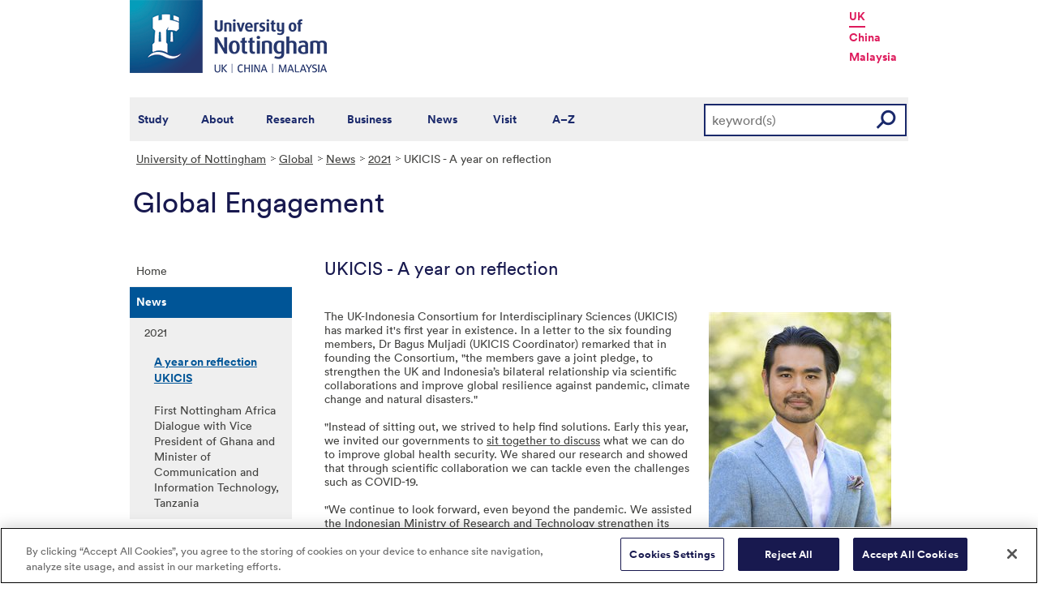

--- FILE ---
content_type: text/html; charset=utf-8
request_url: https://www.nottingham.ac.uk/global/news/2021/a-year-on-reflection-ukicis.aspx
body_size: 9749
content:
<!DOCTYPE html>
<html lang="en-GB">
<head><meta charset="utf-8"><title>
	UKICIS - A year on reflection - The University of Nottingham
</title>
    
    
    
    <meta name="GENERATOR" content="Contensis CMS Version 15.0" />


<link href="/siteelements/stylesheets/2010/global.css?version=9486408" rel="stylesheet" type="text/css" />
<link href="/siteelements/stylesheets/2010/internalstyles.css?version=9483617" rel="stylesheet" type="text/css" />
		<script  type="text/javascript" src="/WebResource.axd?d=PjUm9HYMtFaBv1w8LgD13UIzsrcgJRMlHl1KVAzF2AgEiZAQn_RB8q1D-OpipawIamHu-r6UwDtePXpIVa2V6pnJ_gcL_OhkiR9WkXq50FLfVzbD0&amp;t=639039886149830248&amp;build=171154"></script>

<script type="text/javascript">
//<![CDATA[

if (typeof(window.$j) == 'undefined') { window.$j = $; }
window.$j.register = function(name) {if (!this._components){this._components = {};} this._components[name] = true;};
window.$j.isRegistered = function(name) { if (!this._components) { return false; } return !!(this._components[name]); };
window.$j.requires = function(name) { if (!this.isRegistered(name)) { alert('JQuery Extension " ' + name + '" not registered'); }};
if (typeof(jQuery.fn.setArray) == 'undefined') { jQuery.fn.setArray = function( elems ) { this.length = 0; jQuery.fn.push.apply(this, elems); return this; }};
//]]>
</script>
		<script  type="text/javascript" src="/WebResource.axd?d=OozuXO3CZcznY5_HBlD7JEA9F2qGhlrX2IhwQFN-lrgXHPhEZ-7U6izA47dbImOlSiTgFs0MfMjS0MV2U9KsPmRtVPG6g9DO9a32a6Rjpgbh3OhyI3oSuowv6xRcWgMLgKWOyQ2&amp;t=637711427225386932&amp;build=171154"></script>
		<script  type="text/javascript" src="/WebResource.axd?d=dJpsuNwIlB8SqOiyKI8E5NW9X0o0Hp_bk2Lau5pP-uHonWeSUM4BQp0rnTdv7Pkz3MbZDlypsFTWpWUQ4oFf9x0eaV982p6pEygy3KfiKUAzBOiq2jnHgW4vO75CDvnCAca_nA2&amp;t=637711427225386932&amp;build=171154"></script>
		<script  type="text/javascript" src="/WebResource.axd?d=EbKF5YBj5urLPemy8r6DWgZPmLoHMtWQ7IVVgYLAAchuAN6HBVaHzcWEklWQlH210i0PVs0slT2-FU3qAcqfoCDAOjpUmySSucDo9Br9Wwz5xU2hc_JYnItHlP9FFy1fR3xhaQ2&amp;t=637711427225386932&amp;build=171154"></script>
<!--
ControlID:__Page of type ASP.global_news_2021_a_year_on_reflection_ukicis_aspx has set the maximum duration to 3600 seconds
Cache Enabled using rule ControlID:__Page of type ASP.global_news_2021_a_year_on_reflection_ukicis_aspx has set the maximum duration to 3600 seconds
Cache Page Render Time 01/02/2026 01:07:36

--><!-- OneTrust Cookies Consent Notice start for www.nottingham.ac.uk -->
    <script type="text/javascript" src="https://cdn-ukwest.onetrust.com/consent/8d94c393-ee7d-4ad5-95e8-bc88408adffd/OtAutoBlock.js"></script>
    <script src="https://cdn-ukwest.onetrust.com/scripttemplates/otSDKStub.js" type="text/javascript" charset="UTF-8" data-domain-script="8d94c393-ee7d-4ad5-95e8-bc88408adffd"></script>
    <script type="text/javascript">
      function OptanonWrapper() { }
    </script>
    <!-- OneTrust Cookies Consent Notice end for www.nottingham.ac.uk -->

    <script type="text/javascript" src="/SiteElements/Javascript/aadatalayer.js"></script></head>
<body>    
    <form method="post" action="/global/news/2021/a-year-on-reflection-ukicis.aspx" id="form1">
<div class="aspNetHidden">
<input type="hidden" name="__VIEWSTATE" id="__VIEWSTATE" value="j8TrhHMbStPDpamC894q1WBr6QKKCDFmPU7b2DFYpg35pS10TFwcXcnm53rHbW8mFg3ViL0PbDBXUwOafX4BNBJqo2+B+6gwWXi4WFGuEzELieF1sb8+/1ZBO0pyN1y5yhEvCCHDlrdRMArLhbSccRldyHhqseSd6mwu/kEgw+OADXKmpPf8ZS5T1wS4zSicKKk4F2SNRZFGGnhd8lFwzflHwZRzSpNgsiIp3jf/dF/17Y748YoNlla9Rlkh6fjviT0MiqSRkdQb/tyYV+NQntIwk/BuG600qh3QCJx/6uxUMacfaVB6uwFQMCJbq00gvXFXlrscGNg0J/V4dikiCVnrS8EtRfUGurTmkLxa4dTLQgUcNaAoOh9TIJs791qokOOciDo1aQ8TVbKxrEquYuxV/f5YVfUEgC8Ef/jRWkxIba2AhpAYzuOspFBcMLPm6V2jkWmqn+YWYCYE/ux/UoDGo6Wfo2s6NiUhYuH2cHQQYCnC046HCkBUO2NIkWrAYYO+mtRVdMHoPyHTsYVWIyPj448vITmKe1dco6Jh1prt0uXs46mr+OAxGgGc+YwLL48TDS7xhqi5N60dgiQQefWfIXeKFcdfvMIfPvU14qtstj/O0TfbgZ74CzBxH36a3rNZPxT/W+/iIz8HuD5W9ZjIZaGYmCMxwK688gX90LwZQPzbAYZr8PVzSxNx5eOYREWzIy2wp30nSuAfknF/3EhNglWh/JAq5UQ41vn+Xy9kpA+eVsjyZe7PF8i39HaVPFy3RcGjO9NriAed5nUWxf+A0J2w7PtbZl2EZcgdjhYmsAcId0j2kIZuqRkrFuD7uUPe83PQFszzOZcix7xjWBM2TsQuG1KL9JGWqEkA+d3Em6geLQicJcc/xOSlcEb0HdINwkztBpqCbWhFK+36yqyFzT1ZunNANX+KzrRvCBrFFTOdtiEqZoHyJptirx5t6UubEI5a15okavOlkvqhx45Ln62JAkcU4/Fj5/ea6uPB92X/UG5jO5tRbSqC8OlB29y4jW5aJcNbB58Jx/O06e/HMgDDvGCQPJG6gTiiZ8wRW1oA7dOJHZSJXgI1y0L5c2lKU1XsQkewpQHN2/8EhpC0D1KVYAUxnBH6b+zxDDuYN4ck/uA1PXP/4ujypMYfNUK6OeoRml/G6SJ0NP4tmVyKA/mna2p8CQMULjyn2ww89YTLUC8Uv8HMVWd2qDXeKq8k0boCbKaE85CI/lrNg0X2n3PbCG5eBZ3zkS25nETzEUArF5D9cI+JfZHOR7HHYtdn1AhmYruq5VmH8tr/1nKa9+4wFdWnjC4JPP3dJjYjha9iB8Esa5memhkd6X6/NrqfoC+TQOKKmxiT0EoIO6RbeQwO6ZSrwlJuKZpyEOoHvML6m+Vcs0qrgSOKYNwastC+4NfFQ2C0SEsNKMMdWOqkKglOsIrcTeED8DmENb6TGq2dIk6yfEIraYnABCeyC5aXu2aTh8S8vz8C1W+MwTbxBtTH/A7EfMQm7iXaqps32TV8/Aotk5l3LquF67eY+YTezMq5V2WMJPp7ysZpBx6kwdEcqYHhsa4i4BMpPgBbMI2KQngNZtERV4lVKyy8YygF/8vNylTsoRQfHHHLQfXCdhHNgn7wma0kDkoW6M8p0I/v8dNqsxZqfDR6XghT2GrPge1A2F2MPIo38PyUKtRP9PMAVdDOGRD++M6AkYoOMXCnBHslGS943buig+uHxkYiNehm1FGVfBKUeC1O8CTV4ZIaBzLhOoOf+8l5WjisrGk22WG/z8ClJjHiI4Fz2WxffE5lrq7q/l306PYM0OCRFm8Gx7cLQumnK9WPlAW1DBgwyu8D2tcEGi+EH8aNVFvcKVsaCTeePX1+CmcREt5FrEDKdAg1W3zEbXrT0IJruc6XNAMe4zliT01j3rUE22to78CVyDDu0JEbjm2dnvxTeRfwdbXJWgowe4i3xaqAJzF3Fa2fMd9/uOxnj4OqkTynx71EzERM6glwcmFYwkUcqg/pSHUMTKfBQH3bcHAJN0mm76dODxj9bHJMJ1e9cDcAIDCeQnm2HioACzs/s2x/9mknqW3cNwwX+Dmwx7T+5I0MruZGfQa23XfwQx2xTfVwUyrkIka0ANl3xKw2AdKa2FM2FKJev4cLU5TG2xo7hwA6aaEzs5iT5GsKiNUjAw/N2L2q3OQNc/[base64]/9BWyCEleBk3MTTJo1HCTQdZMPjF9qNmLkFQQLedAZgpf/Dfpt1c+skL8MEdHUMr5lptKn8hB/EREjc5Ks1CMWskya1IyClREsAFHHLyJ2bH4AsRMOwli49pz4m43sTb45Fo9Zr/9VFFMwdkgzMnlpUkEESMDzHTVRWeyJoKW1DnWQ66iDWq6gvM4LOSd5CW2bE+G3mnhfms78T/oT/u9Zz3pVkB1F7d5zt66xs5Gu9oDbD7+fQyz7v930IsUrIrVZw3Sc7DHHelnCADmMJbff2L4HCGS4LuEBbKmf6GFWUh8ToTN7KCyznuU5rSLSweTVkYbUskYA67uOJ2P+RMujd217pokS276Sdmio4RkkZSUClpibUdv4k/iHsQ5lFbPM0V9kwao+Xf6PgXDrN+SpD0rXS0OrSt3r5lPtC2ed56cJp/q/z8oLjvdvFkBp62KnqKJJSg3iGTPQiF2m/feQElnyKh9e5cAp/yAg5An0OHS3EflowJQ4jRt/ftRBpRhXDBEdpLPhe+2RUBwVwxQHw+A8U9x3L1cnQGbEaPzZqqIcpHGBXg46RQUIP9ryR1GAqINUWpsl1AcJhd/zxYnlSsCe5aL3Sb9mda0oelZ/NiWMM8APLyr9ZT/GLtksQvIRfSX0BcWRzKjzLwz2i+vFGjgwmxOZ2MJSdrGyR2qv/zyOojMpvja4637ACl+UuJvBLpYP4YXNn+GZCOEg31jepkbwbuOSq7wkFnZLj06p1QnHNKzmYxmoYdLK6PChYtvXZxf+GjfwRQl/NwzvEczIJKku7VJV9Bvgew/NrH9cQbQxbYXEWEp5wchdgcwdLdB+N6Yqk23xdKqc1q+Aywhnxv9Ck31oMfks5n4jbzfV9qTahZHtLFqJHUzafRAN+9sTgCwqr623A/lBfzHZ9/T4TSvzvMtf2APnMrKDIv/T4gnyrDJMtSNQimGm2YOemEg/MhLllIpIYYb+zUw69eCmFoJZFSxhg8dn9ev12zYoRFQ6IfNwXLlYRjywklBYrG1e3f/xvzLqcYsnph2ieqdnhGuMsPYpR+yemRUvqXaRhZSXamrWRuzfCNFSTSHlWpbJ0IxdVutFCy7bTMPVzqpP9lXofxE4ICKqDz8/hw/UK9DWsVt9PjVh2qr0nRXiyPTX70P6qG5LX8uLISJXW3USKB1qsQbLGNja+hRJr0Nt4lAwxhUfl/8wzGH133Rsv3AcOrg2CkXmNmnxWnnhvC2IYK7/eXyg8WHlB7GommZ+HpKdb4hpg3rHXWPskbJ+QVwps3c9jxezXAQXq8y7HqXxu1XtvBQjU6FHcY9BgLexYu51yRGVFyh7eD1XKZN7ngxN8yK8/cj3Iy3bhg9IKUH0Nu9XkVezpT0gQJkZ6F86SAbhTHOsrZ9ZAwnOgTegfWvvAn1DBAYdD6GaDeUeRnJS/FQy5dso34HJDD1FKobQzRY/w+9h+G9vgG/[base64]/SC0x15QLcc/PxpNVxLlX6H1egKfLprjArg9CPH+MCRw+fjRW7wuaLYKzCIVDzKqe4VSnJk0N2WE6GvCDaInya73g2ujQScajqAPNVC9HD9+bw5lN5E/lpm008TkMCPKR28oBqsNfhQhPMWMBxVSnDS+E6qMNjL+hY3AMaP+KmU/PV2Xhb9ldHZy4qcPtfvsPhAKZjwnOKyjaOrDQqZdHiiCCBPKoU260hOWsclPrEjrikeyh86uWCGG8LOB/xvYuFUrVGeqH8Mw7wpouZ3bfDWOlz+KPQ74cWy5/9/zcby6LWSmFs45BVcH1M13P40JVoqnHXYwJj3hxwtrkLQ9EHXPPrZixEhYpLjyq7UafRS6+fWHU03BZ8O8g/ehkdsvUjQGg+fcZSangJf9OXIMnuBqxvSIielkHZCtTWuhYyQnWWVSZvWqP7ZfXvkSSqq/USMfJEY/fch7+unHeAoFt3G1JlfiQnT79FQtozMEZL7E77s223X1adxyJfUP0s1xqcPOVUCpVNQBy6pFTbq7Tti4axt92QfiA2oN/q/TCpfiwzB+8e0tRMZVK2xAvwfw6Nr6L1l5rKvAImOI6hheY9vN2hhWTgm1tTHTA==" />
</div>


        
    <div id="wrapper">
<div id="container">
<div id="pageheader">
<div class="sys_inner">
<div class="logo"><a title="University of Nottingham" class="sys_16" href="http://www.nottingham.ac.uk"><img alt="The University of Nottingham homepage" height="90" width="243" src="/SiteElements/Images/Base/logo.png" /></a></div>
<ul class="campuslinks">
<li class="sys_nottingham"><a class="sys_16" href="https://www.nottingham.ac.uk/">UK</a></li>
<li><a class="sys_16" href="http://www.nottingham.edu.cn/">China</a></li>
<li><a class="sys_16" href="http://www.nottingham.edu.my/">Malaysia</a></li>
</ul>
</div>
</div>
<div id="nav" class="sys_cf">
<div class="sys_inner"><span class="sys_menu-title sys_menu-toggle" data-text-swap="Close Menu">Main Menu </span> <div id="menu" class="tempnav"> <ul style=""><li> <a href="/studywithus/" title="Study with us">Study</a> </li><li> <a href="/about/" title="About the University of Nottingham">About</a> </li><li> <a href="/research/" title="Research">Research</a> </li><li> <a href="/workingwithbusiness/" title="Working with business">Business</a> </li> <li> <a href="/news/" title="News">News</a> </li> <li> <a href="/visit/" title="Visit our campuses">Visit</a> </li> <li> <a href="/utilities/a-z/a-z.aspx" title="A to Z">A&ndash;Z</a> </li> </ul> </div><span class="sys_mobile-search-toggle">&nbsp; </span>
<div class="search"><fieldset>

<div class="sys_pressanykey">
	<label for="searchInput">Search the website</label>
  <input name="searchInput" placeholder="keyword(s)" id="searchInput" type="text">
  <input name="searchSubmit" value="GO" id="searchSubmit" class="sys_submit" type="submit">
</div>
</fieldset></div>
</div>
</div>
<div id="breadcrumb"><strong class="sys_youAreHere">You are here:</strong> &nbsp;
<div>
	<a title="Go to University of Nottingham from here" class="sys_0 sys_t9259776" href="/index.aspx">University of Nottingham</a><a title="Go to Global from here" class="sys_0 sys_t165036" href="/global/home.aspx">Global</a><a title="Go to News from here" class="sys_0 sys_t750674" href="/global/news/news.aspx">News</a><a title="2021" class="sys_0 sys_t0" href="#">2021</a><span>UKICIS - A year on reflection</span>
</div>
</div>
<div id="pageTitle"><strong class="sys_dummy">Global Engagement</strong></div>
<div id="toolBar">
<ul class="sys_right"> <li><a class="sys_16" href="javascript:window.print()">Print</a> </li></ul> <div id="SocialButtons"></div>
</div>
<div class="internalnavigation" id="internalNav">
<div id="NavDiv">
<ul class="sys_simpleListMenu">
	<li class="sys_first"><a title="Go to Home from here" class="sys_0 sys_t165036" href="/global/home.aspx">Home</a></li><li><div class="sys_selected">
		<a title="Go to News from here" class="sys_0 sys_t750674" href="/global/news/news.aspx">News</a>
	</div><ul class="sys_children">
		<li class="sys_singleitem"><div class="sys_selected">
			<a title="Go to 2021 from here" class="sys_0 sys_t0">2021</a>
		</div><ul class="sys_children">
			<li class="sys_first"><div class="sys_selected sys_currentitem">
				<a title="Go to A year on reflection UKICIS from here" class="sys_0 sys_t1096115" href="/global/news/2021/a-year-on-reflection-ukicis.aspx">A year on reflection UKICIS</a>
			</div></li><li class="sys_last"><a title="Go to First Nottingham Africa Dialogue with Vice President of Ghana and Minister of Communication and Information Technology, Tanzania from here" class="sys_0 sys_t1096115" href="/global/news/2021/first-nottingham-africa-dialogue-with-vice-president-of-ghana-and-minister-of-communication-and-information-technology-tanzania.aspx">First Nottingham Africa Dialogue with Vice President of Ghana and Minister of Communication and Information Technology, Tanzania</a></li>
		</ul></li>
	</ul></li><li><a title="Go to Events from here" class="sys_0 sys_t750674" href="/global/events/events.aspx">Events</a></li><li class="sys_last"><a title="Go to Contact us from here" class="sys_0 sys_t750674" href="/global/contact-us/contact-us.aspx">Contact us</a></li>
</ul>
</div>
</div>
<div id="content"><a id="TopOfPage"></a>
<h1>UKICIS - A year on reflection</h1> &nbsp;<div class="sys_none sys_themed sys_theme-none">
	<div class="sys_record-control sys_news-record">
		<div class="sys_record-image-control">
			<span class="sys_top-corners"><span class="sys_innerc"></span></span><img src="/CachedImage.axd?ImageName=%2fglobal%2fimages-multimedia%2fpeople-portraits%2f1080x1920-dr-bagus-muljadi-assistant-professor-in-chemical-and-environmental-engineering-dsc-0564-c.jpg&amp;ImageWidth=400&amp;ImageHeight=400" alt="1080X1920 Dr Bagus Muljadi - Assistant Professor in Chemical and Environmental Engineering DSC_0564 C" /><p class="sys_record-image-control-caption">Dr Bagus Muljadi, Director of UKICIS</p><span class="sys_bottom-corners"><span class="sys_innerc"></span></span>
		</div><p dir="ltr">The UK-Indonesia Consortium for Interdisciplinary Sciences (UKICIS) has marked it's first year in existence. In a letter to the six founding members, Dr Bagus Muljadi (UKICIS Coordinator) remarked that in founding the Consortium, "the members gave a joint pledge, to strengthen the UK and Indonesia&rsquo;s bilateral relationship via scientific collaborations and improve global resilience against pandemic, climate change and natural disasters."</p>
<p dir="ltr">"Instead of sitting out, we strived to help find solutions. Early this year, we invited our governments to <a rel="nofollow noreferrer" href="https://www.ukicis.org.uk/global-health-security/">sit together to discuss</a> what we can do to improve global health security. We shared our research and showed that through scientific collaboration we can tackle even the challenges such as COVID-19.</p>
<p dir="ltr">"We continue to look forward, even beyond the pandemic. We assisted the Indonesian Ministry of Research and Technology <a rel="nofollow noreferrer" href="https://www.ukicis.org.uk/focus-group-discussion-strengthening-the-national-research-priorities-through-cooperating-with-the-indonesian-diaspora-in-the-united-kingdom/">strengthen its National Research Priorities</a>. Through careful consideration, we helped identify geothermal, electric vehicles, science diplomacy, and smart architectures to be key research areas Indonesia and the UK need to focus on.</p>
<p dir="ltr">"We are concerned with the <a rel="nofollow noreferrer" href="https://www.ukicis.org.uk/international-day-of-women-and-girls-in-science/">inclusion of women in science</a>. During the international women in science day, we showcased the potential of Indonesia&rsquo;s women as scientists whose roles are critical in getting the country to progress and escape the middle-income trap. We encouraged Indonesian female PhD <a rel="nofollow noreferrer" href="https://www.ukicis.org.uk/ukicis-talks-with-nur-rofiqoh-eviana-putri/">students</a> and <a rel="nofollow noreferrer" href="https://www.ukicis.org.uk/ukicis-talks-with-dr-inaya-rakhmani/">scientists</a> to act as agents for knowledge exchange.</p>
<p dir="ltr">"We understand the importance of science in improving a country&rsquo;s soft power; and how Indonesia needs to transition from a resource-based, to a knowledge-based economy. We <a rel="nofollow noreferrer" href="https://www.ukicis.org.uk/synergies-input-of-ri-uk-partners-embassy-of-london-prepares-recommendations-for-soft-power-diplomacy-strategy/">helped organise the soft power symposium</a> and formulated a joint strategy to make Indonesia more attractive to the international community.</p>
<p dir="ltr">"We also want to contribute to the two countries&rsquo; efforts in meeting the net zero emission. We <a rel="nofollow noreferrer" href="https://www.ukicis.org.uk/event-sustainable-transportation-for-low-carbon-and-a-resilient-future/">assisted the Indonesian Ministry of Transportation, and successfully produced a policy brief </a>that will assist Indonesia expedite its adoption of electric vehicles as means to curb emission. We shared best practices from the two countries, and help s<a rel="nofollow noreferrer" href="https://www.ukicis.org.uk/217-2/">trengthen Indonesia&rsquo;s safety regulations in relation to electric vehicles</a>.</p>
<p dir="ltr">"Within our first year, we contributed to the strengthening of UK-Indonesia bilateral relationship, helped with the provision of new policies, and facilitated transfer of knowledge &ndash; just as we promised &ndash; all despite the restriction on mobility and international travels. This is what UKICIS is all about. It is about how two countries share their knowledge, and together tackle humanities greatest challenges through scientific collaborations.</p>
<p dir="ltr">"Moving forward, UKICIS as an inclusive organisation will open its door to new membership, and continue to draw on contributions from other UK and Indonesian universities. We believe that to achieve real impacts on the lives of the most vulnerable, we must not work alone."</p>
<p dir="ltr"><em>For more information contact </em><em><a rel="nofollow noreferrer" href="mailto:bagus.muljadi@nottingham.ac.uk">bagus.muljadi@nottingham.ac.uk</a></em></p><div class="sys_news-posted-date">
			Posted on Wednesday 6th October 2021
		</div>
	</div>
</div>
</div>
<div id="bottom">
<div class="sys_content"><h2>Global Engagement</h2>
<p class="sys_left">University of Nottingham<br /><br /><br /></p>

<p class="sys_right"><a href="mailto:uonglobal@nottingham.ac.uk">uonglobal@nottingham.ac.uk</a> </p></div>
<div class="sys_corners"><!-- //--></div>
</div>

<div id="footer"><div id="HomepageFooterLinks"> <div class="sys_inner"> <div class="sys_twoColumns5050"> <div class="sys_one"> <h2> Legal information </h2> <ul><li><a title="Copyright " href="/utilities/copyright.aspx">Copyright</a></li> <li><a title="Terms and conditions" href="/utilities/terms.aspx">Terms and conditions</a></li> <li><a title="Privacy" href="/utilities/privacy.aspx">Privacy</a></li> <li><a title="Posting rules" href="/utilities/posting-rules.aspx">Posting rules</a></li> <li><a title="Accessibility" href="/utilities/accessibility/accessibility.aspx">Accessibility</a></li> <li><a title="Freedom of information" href="/governance/records-and-information-management/freedom-of-information/freedom-of-information.aspx">Freedom of information</a></li> <li><a title="Charity gateway" href="/governance/gateway.aspx">Charity gateway</a></li> <li><a title="Cookie policy" href="/utilities/cookies.aspx">Cookie policy</a></li> <li id="ot-sdk-btn" class="ot-settings ot-sdk-show-settings">Cookie Settings</li><li> </ul> </div> <div class="sys_two"> <h2> Get social </h2> <p> <a title="Get Social with the University of Nottingham" href="/connect/">Connect</a> with the University of Nottingham through social media.</p> <p> <a href="http://www.facebook.com/UniofNottingham" title="Find us on facebook"><img width="22" height="22" src="/SiteElements/Images/Icons/icon-facebook.png" alt="Find us on Facebook"></a>&nbsp;<a href="http://twitter.com/UniofNottingham" title="Follow us on twitter"><img width="22" height="22" src="/SiteElements/Images/Icons/icon-twitter.png" alt="Twitter"></a>&nbsp;<a href="http://www.youtube.com/nottmuniversity" title="Watch us on You Tube"><img width="22" height="22" src="/SiteElements/Images/Icons/icon-youtube.png" alt="YouTube"></a>&nbsp;<a href="http://www.linkedin.com/company/university-of-nottingham/" title="Join us on Linked in"><img width="22" height="22" src="/SiteElements/Images/Icons/icon-linkedin.png" alt="LinkedIn"></a>&nbsp;<a href="http://uniofnottingham.tumblr.com/" title="Follow our Tumblr"><img width="22" height="22" src="/SiteElements/Images/Icons/icon-tumblr.png" alt="Tumblr"></a>&nbsp;<a href="http://instagram.com/uniofnottingham/" title="Find us on Instagram"><img width="22" height="22" src="/SiteElements/Images/Icons/icon-instagram.png" alt="Instagram"></a>&nbsp;<a href="http://e.weibo.com/uoneao" title="Find us on Weibo"><img width="22" height="22" src="/SiteElements/Images/Icons/icon-weibo.png" alt="Weibo"></a></p> <P> <A title="View our campus maps" href="/about/visitorinformation/mapsanddirections/mapsanddirections.aspx">Campus maps</A> | <A title="Contact The University of Nottingham" href="/contact/">More contact information</A> | <A title="Browse our current job opportunities" href="/jobs/">Jobs</A> </P> </div> </div> <div class="clear"> &nbsp; </div> </div> </div></div>
</div>
</div>


    
<div class="aspNetHidden">

	<input type="hidden" name="__VIEWSTATEGENERATOR" id="__VIEWSTATEGENERATOR" value="7A46B7A3" />
	<input type="hidden" name="__VIEWSTATEENCRYPTED" id="__VIEWSTATEENCRYPTED" value="" />
</div>
</form>
</body>
</html>